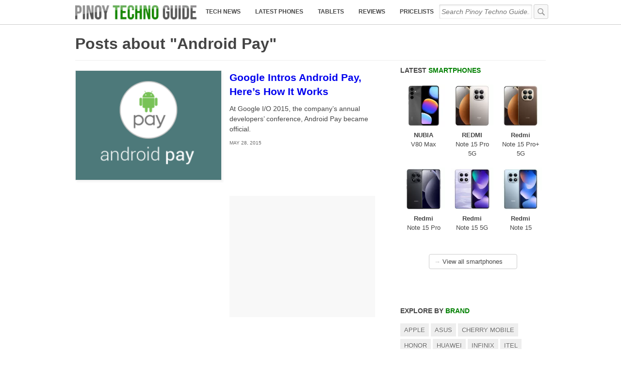

--- FILE ---
content_type: text/html; charset=utf-8
request_url: https://www.google.com/recaptcha/api2/aframe
body_size: 267
content:
<!DOCTYPE HTML><html><head><meta http-equiv="content-type" content="text/html; charset=UTF-8"></head><body><script nonce="1h4IEQdGXNlba6WC2VdpvA">/** Anti-fraud and anti-abuse applications only. See google.com/recaptcha */ try{var clients={'sodar':'https://pagead2.googlesyndication.com/pagead/sodar?'};window.addEventListener("message",function(a){try{if(a.source===window.parent){var b=JSON.parse(a.data);var c=clients[b['id']];if(c){var d=document.createElement('img');d.src=c+b['params']+'&rc='+(localStorage.getItem("rc::a")?sessionStorage.getItem("rc::b"):"");window.document.body.appendChild(d);sessionStorage.setItem("rc::e",parseInt(sessionStorage.getItem("rc::e")||0)+1);localStorage.setItem("rc::h",'1769213259329');}}}catch(b){}});window.parent.postMessage("_grecaptcha_ready", "*");}catch(b){}</script></body></html>